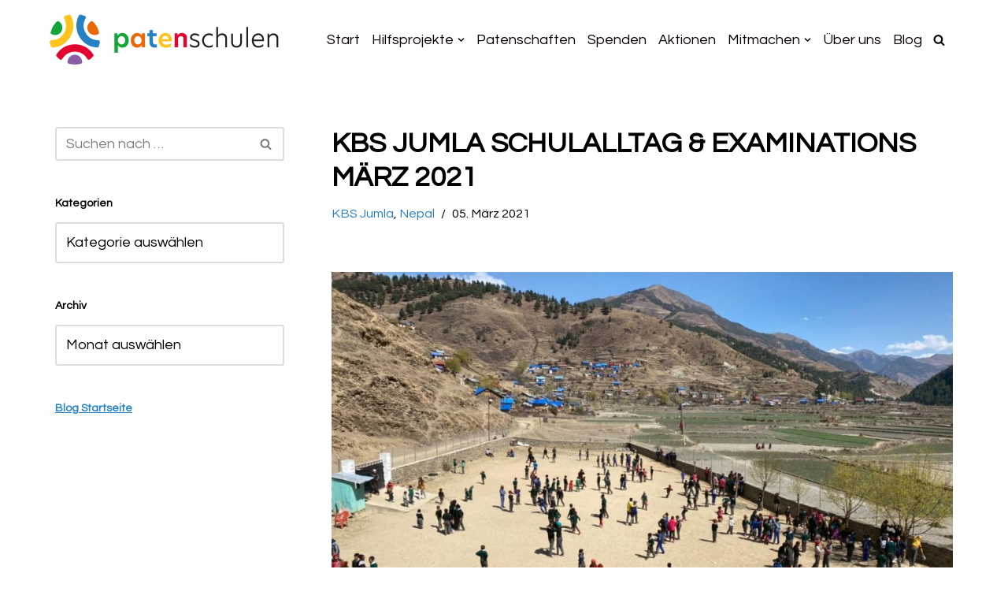

--- FILE ---
content_type: text/css
request_url: https://patenschulen.de/wp-content/uploads/elementor/css/post-130.css?ver=1769017155
body_size: 403
content:
.elementor-kit-130{--e-global-color-primary:#2581C4;--e-global-color-secondary:#FDC41F;--e-global-color-text:#030303;--e-global-color-accent:#E4032E;--e-global-color-846fd9a:#FFBF17E0;--e-global-color-ec105f6:#396DB0;--e-global-color-8756c99:#FC001A;--e-global-color-5c941ce:#34A02C;--e-global-color-2bc9178:#FF4D01;--e-global-color-5c10fb1:#763F9B;--e-global-color-6ce3439:#FFBF1747;--e-global-color-8b7dd53:#f1f1f2;--e-global-color-749cac4:#2581C487;--e-global-color-24a008d:#2581C43D;--e-global-typography-primary-font-family:"Roboto";--e-global-typography-primary-font-weight:600;--e-global-typography-secondary-font-family:"Roboto Slab";--e-global-typography-secondary-font-weight:400;--e-global-typography-text-font-family:"Roboto";--e-global-typography-text-font-weight:400;--e-global-typography-accent-font-family:"Roboto";--e-global-typography-accent-font-weight:500;font-size:18px;}.elementor-section.elementor-section-boxed > .elementor-container{max-width:1140px;}.e-con{--container-max-width:1140px;}.elementor-widget:not(:last-child){margin-block-end:20px;}.elementor-element{--widgets-spacing:20px 20px;--widgets-spacing-row:20px;--widgets-spacing-column:20px;}{}h1.entry-title{display:var(--page-title-display);}@media(max-width:1024px){.elementor-section.elementor-section-boxed > .elementor-container{max-width:1024px;}.e-con{--container-max-width:1024px;}}@media(max-width:767px){.elementor-section.elementor-section-boxed > .elementor-container{max-width:767px;}.e-con{--container-max-width:767px;}}

--- FILE ---
content_type: text/css
request_url: https://patenschulen.de/wp-content/uploads/elementor/css/post-4944.css?ver=1769025082
body_size: -35
content:
.elementor-4944 .elementor-element.elementor-element-45a05e7 .gallery-item .gallery-caption{text-align:center;}